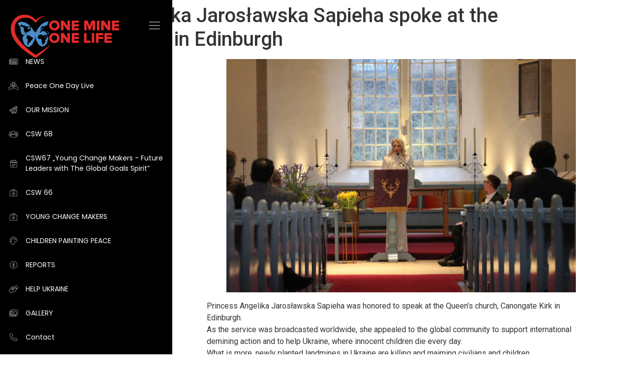

--- FILE ---
content_type: text/html; charset=UTF-8
request_url: https://onemine-onelife.com/princess-angelika-jaroslawska-sapieha-spoke-at-the-canongate-kirk-in-edinburgh/
body_size: 16145
content:
<!doctype html>
<html lang="en-US">
<head>
	<meta charset="UTF-8">
		<meta name="viewport" content="width=device-width, initial-scale=1">
	<link rel="profile" href="https://gmpg.org/xfn/11">
	<title>Princess Angelika Jarosławska Sapieha spoke at the Canongate Kirk in Edinburgh &#8211; One Mine One Life</title>
<meta name='robots' content='max-image-preview:large' />
<link rel="alternate" type="application/rss+xml" title="One Mine One Life &raquo; Feed" href="https://onemine-onelife.com/feed/" />
<link rel="alternate" type="application/rss+xml" title="One Mine One Life &raquo; Comments Feed" href="https://onemine-onelife.com/comments/feed/" />
<link rel="alternate" type="application/rss+xml" title="One Mine One Life &raquo; Princess Angelika Jarosławska Sapieha spoke at the Canongate Kirk in Edinburgh Comments Feed" href="https://onemine-onelife.com/princess-angelika-jaroslawska-sapieha-spoke-at-the-canongate-kirk-in-edinburgh/feed/" />
<link rel="alternate" title="oEmbed (JSON)" type="application/json+oembed" href="https://onemine-onelife.com/wp-json/oembed/1.0/embed?url=https%3A%2F%2Fonemine-onelife.com%2Fprincess-angelika-jaroslawska-sapieha-spoke-at-the-canongate-kirk-in-edinburgh%2F" />
<link rel="alternate" title="oEmbed (XML)" type="text/xml+oembed" href="https://onemine-onelife.com/wp-json/oembed/1.0/embed?url=https%3A%2F%2Fonemine-onelife.com%2Fprincess-angelika-jaroslawska-sapieha-spoke-at-the-canongate-kirk-in-edinburgh%2F&#038;format=xml" />
<style id='wp-img-auto-sizes-contain-inline-css'>
img:is([sizes=auto i],[sizes^="auto," i]){contain-intrinsic-size:3000px 1500px}
/*# sourceURL=wp-img-auto-sizes-contain-inline-css */
</style>
<style id='wp-emoji-styles-inline-css'>

	img.wp-smiley, img.emoji {
		display: inline !important;
		border: none !important;
		box-shadow: none !important;
		height: 1em !important;
		width: 1em !important;
		margin: 0 0.07em !important;
		vertical-align: -0.1em !important;
		background: none !important;
		padding: 0 !important;
	}
/*# sourceURL=wp-emoji-styles-inline-css */
</style>
<link rel='stylesheet' id='wp-block-library-css' href='https://onemine-onelife.com/wp-includes/css/dist/block-library/style.min.css?ver=6.9' media='all' />
<style id='wp-block-image-inline-css'>
.wp-block-image>a,.wp-block-image>figure>a{display:inline-block}.wp-block-image img{box-sizing:border-box;height:auto;max-width:100%;vertical-align:bottom}@media not (prefers-reduced-motion){.wp-block-image img.hide{visibility:hidden}.wp-block-image img.show{animation:show-content-image .4s}}.wp-block-image[style*=border-radius] img,.wp-block-image[style*=border-radius]>a{border-radius:inherit}.wp-block-image.has-custom-border img{box-sizing:border-box}.wp-block-image.aligncenter{text-align:center}.wp-block-image.alignfull>a,.wp-block-image.alignwide>a{width:100%}.wp-block-image.alignfull img,.wp-block-image.alignwide img{height:auto;width:100%}.wp-block-image .aligncenter,.wp-block-image .alignleft,.wp-block-image .alignright,.wp-block-image.aligncenter,.wp-block-image.alignleft,.wp-block-image.alignright{display:table}.wp-block-image .aligncenter>figcaption,.wp-block-image .alignleft>figcaption,.wp-block-image .alignright>figcaption,.wp-block-image.aligncenter>figcaption,.wp-block-image.alignleft>figcaption,.wp-block-image.alignright>figcaption{caption-side:bottom;display:table-caption}.wp-block-image .alignleft{float:left;margin:.5em 1em .5em 0}.wp-block-image .alignright{float:right;margin:.5em 0 .5em 1em}.wp-block-image .aligncenter{margin-left:auto;margin-right:auto}.wp-block-image :where(figcaption){margin-bottom:1em;margin-top:.5em}.wp-block-image.is-style-circle-mask img{border-radius:9999px}@supports ((-webkit-mask-image:none) or (mask-image:none)) or (-webkit-mask-image:none){.wp-block-image.is-style-circle-mask img{border-radius:0;-webkit-mask-image:url('data:image/svg+xml;utf8,<svg viewBox="0 0 100 100" xmlns="http://www.w3.org/2000/svg"><circle cx="50" cy="50" r="50"/></svg>');mask-image:url('data:image/svg+xml;utf8,<svg viewBox="0 0 100 100" xmlns="http://www.w3.org/2000/svg"><circle cx="50" cy="50" r="50"/></svg>');mask-mode:alpha;-webkit-mask-position:center;mask-position:center;-webkit-mask-repeat:no-repeat;mask-repeat:no-repeat;-webkit-mask-size:contain;mask-size:contain}}:root :where(.wp-block-image.is-style-rounded img,.wp-block-image .is-style-rounded img){border-radius:9999px}.wp-block-image figure{margin:0}.wp-lightbox-container{display:flex;flex-direction:column;position:relative}.wp-lightbox-container img{cursor:zoom-in}.wp-lightbox-container img:hover+button{opacity:1}.wp-lightbox-container button{align-items:center;backdrop-filter:blur(16px) saturate(180%);background-color:#5a5a5a40;border:none;border-radius:4px;cursor:zoom-in;display:flex;height:20px;justify-content:center;opacity:0;padding:0;position:absolute;right:16px;text-align:center;top:16px;width:20px;z-index:100}@media not (prefers-reduced-motion){.wp-lightbox-container button{transition:opacity .2s ease}}.wp-lightbox-container button:focus-visible{outline:3px auto #5a5a5a40;outline:3px auto -webkit-focus-ring-color;outline-offset:3px}.wp-lightbox-container button:hover{cursor:pointer;opacity:1}.wp-lightbox-container button:focus{opacity:1}.wp-lightbox-container button:focus,.wp-lightbox-container button:hover,.wp-lightbox-container button:not(:hover):not(:active):not(.has-background){background-color:#5a5a5a40;border:none}.wp-lightbox-overlay{box-sizing:border-box;cursor:zoom-out;height:100vh;left:0;overflow:hidden;position:fixed;top:0;visibility:hidden;width:100%;z-index:100000}.wp-lightbox-overlay .close-button{align-items:center;cursor:pointer;display:flex;justify-content:center;min-height:40px;min-width:40px;padding:0;position:absolute;right:calc(env(safe-area-inset-right) + 16px);top:calc(env(safe-area-inset-top) + 16px);z-index:5000000}.wp-lightbox-overlay .close-button:focus,.wp-lightbox-overlay .close-button:hover,.wp-lightbox-overlay .close-button:not(:hover):not(:active):not(.has-background){background:none;border:none}.wp-lightbox-overlay .lightbox-image-container{height:var(--wp--lightbox-container-height);left:50%;overflow:hidden;position:absolute;top:50%;transform:translate(-50%,-50%);transform-origin:top left;width:var(--wp--lightbox-container-width);z-index:9999999999}.wp-lightbox-overlay .wp-block-image{align-items:center;box-sizing:border-box;display:flex;height:100%;justify-content:center;margin:0;position:relative;transform-origin:0 0;width:100%;z-index:3000000}.wp-lightbox-overlay .wp-block-image img{height:var(--wp--lightbox-image-height);min-height:var(--wp--lightbox-image-height);min-width:var(--wp--lightbox-image-width);width:var(--wp--lightbox-image-width)}.wp-lightbox-overlay .wp-block-image figcaption{display:none}.wp-lightbox-overlay button{background:none;border:none}.wp-lightbox-overlay .scrim{background-color:#fff;height:100%;opacity:.9;position:absolute;width:100%;z-index:2000000}.wp-lightbox-overlay.active{visibility:visible}@media not (prefers-reduced-motion){.wp-lightbox-overlay.active{animation:turn-on-visibility .25s both}.wp-lightbox-overlay.active img{animation:turn-on-visibility .35s both}.wp-lightbox-overlay.show-closing-animation:not(.active){animation:turn-off-visibility .35s both}.wp-lightbox-overlay.show-closing-animation:not(.active) img{animation:turn-off-visibility .25s both}.wp-lightbox-overlay.zoom.active{animation:none;opacity:1;visibility:visible}.wp-lightbox-overlay.zoom.active .lightbox-image-container{animation:lightbox-zoom-in .4s}.wp-lightbox-overlay.zoom.active .lightbox-image-container img{animation:none}.wp-lightbox-overlay.zoom.active .scrim{animation:turn-on-visibility .4s forwards}.wp-lightbox-overlay.zoom.show-closing-animation:not(.active){animation:none}.wp-lightbox-overlay.zoom.show-closing-animation:not(.active) .lightbox-image-container{animation:lightbox-zoom-out .4s}.wp-lightbox-overlay.zoom.show-closing-animation:not(.active) .lightbox-image-container img{animation:none}.wp-lightbox-overlay.zoom.show-closing-animation:not(.active) .scrim{animation:turn-off-visibility .4s forwards}}@keyframes show-content-image{0%{visibility:hidden}99%{visibility:hidden}to{visibility:visible}}@keyframes turn-on-visibility{0%{opacity:0}to{opacity:1}}@keyframes turn-off-visibility{0%{opacity:1;visibility:visible}99%{opacity:0;visibility:visible}to{opacity:0;visibility:hidden}}@keyframes lightbox-zoom-in{0%{transform:translate(calc((-100vw + var(--wp--lightbox-scrollbar-width))/2 + var(--wp--lightbox-initial-left-position)),calc(-50vh + var(--wp--lightbox-initial-top-position))) scale(var(--wp--lightbox-scale))}to{transform:translate(-50%,-50%) scale(1)}}@keyframes lightbox-zoom-out{0%{transform:translate(-50%,-50%) scale(1);visibility:visible}99%{visibility:visible}to{transform:translate(calc((-100vw + var(--wp--lightbox-scrollbar-width))/2 + var(--wp--lightbox-initial-left-position)),calc(-50vh + var(--wp--lightbox-initial-top-position))) scale(var(--wp--lightbox-scale));visibility:hidden}}
/*# sourceURL=https://onemine-onelife.com/wp-includes/blocks/image/style.min.css */
</style>
<style id='wp-block-paragraph-inline-css'>
.is-small-text{font-size:.875em}.is-regular-text{font-size:1em}.is-large-text{font-size:2.25em}.is-larger-text{font-size:3em}.has-drop-cap:not(:focus):first-letter{float:left;font-size:8.4em;font-style:normal;font-weight:100;line-height:.68;margin:.05em .1em 0 0;text-transform:uppercase}body.rtl .has-drop-cap:not(:focus):first-letter{float:none;margin-left:.1em}p.has-drop-cap.has-background{overflow:hidden}:root :where(p.has-background){padding:1.25em 2.375em}:where(p.has-text-color:not(.has-link-color)) a{color:inherit}p.has-text-align-left[style*="writing-mode:vertical-lr"],p.has-text-align-right[style*="writing-mode:vertical-rl"]{rotate:180deg}
/*# sourceURL=https://onemine-onelife.com/wp-includes/blocks/paragraph/style.min.css */
</style>
<style id='global-styles-inline-css'>
:root{--wp--preset--aspect-ratio--square: 1;--wp--preset--aspect-ratio--4-3: 4/3;--wp--preset--aspect-ratio--3-4: 3/4;--wp--preset--aspect-ratio--3-2: 3/2;--wp--preset--aspect-ratio--2-3: 2/3;--wp--preset--aspect-ratio--16-9: 16/9;--wp--preset--aspect-ratio--9-16: 9/16;--wp--preset--color--black: #000000;--wp--preset--color--cyan-bluish-gray: #abb8c3;--wp--preset--color--white: #ffffff;--wp--preset--color--pale-pink: #f78da7;--wp--preset--color--vivid-red: #cf2e2e;--wp--preset--color--luminous-vivid-orange: #ff6900;--wp--preset--color--luminous-vivid-amber: #fcb900;--wp--preset--color--light-green-cyan: #7bdcb5;--wp--preset--color--vivid-green-cyan: #00d084;--wp--preset--color--pale-cyan-blue: #8ed1fc;--wp--preset--color--vivid-cyan-blue: #0693e3;--wp--preset--color--vivid-purple: #9b51e0;--wp--preset--gradient--vivid-cyan-blue-to-vivid-purple: linear-gradient(135deg,rgb(6,147,227) 0%,rgb(155,81,224) 100%);--wp--preset--gradient--light-green-cyan-to-vivid-green-cyan: linear-gradient(135deg,rgb(122,220,180) 0%,rgb(0,208,130) 100%);--wp--preset--gradient--luminous-vivid-amber-to-luminous-vivid-orange: linear-gradient(135deg,rgb(252,185,0) 0%,rgb(255,105,0) 100%);--wp--preset--gradient--luminous-vivid-orange-to-vivid-red: linear-gradient(135deg,rgb(255,105,0) 0%,rgb(207,46,46) 100%);--wp--preset--gradient--very-light-gray-to-cyan-bluish-gray: linear-gradient(135deg,rgb(238,238,238) 0%,rgb(169,184,195) 100%);--wp--preset--gradient--cool-to-warm-spectrum: linear-gradient(135deg,rgb(74,234,220) 0%,rgb(151,120,209) 20%,rgb(207,42,186) 40%,rgb(238,44,130) 60%,rgb(251,105,98) 80%,rgb(254,248,76) 100%);--wp--preset--gradient--blush-light-purple: linear-gradient(135deg,rgb(255,206,236) 0%,rgb(152,150,240) 100%);--wp--preset--gradient--blush-bordeaux: linear-gradient(135deg,rgb(254,205,165) 0%,rgb(254,45,45) 50%,rgb(107,0,62) 100%);--wp--preset--gradient--luminous-dusk: linear-gradient(135deg,rgb(255,203,112) 0%,rgb(199,81,192) 50%,rgb(65,88,208) 100%);--wp--preset--gradient--pale-ocean: linear-gradient(135deg,rgb(255,245,203) 0%,rgb(182,227,212) 50%,rgb(51,167,181) 100%);--wp--preset--gradient--electric-grass: linear-gradient(135deg,rgb(202,248,128) 0%,rgb(113,206,126) 100%);--wp--preset--gradient--midnight: linear-gradient(135deg,rgb(2,3,129) 0%,rgb(40,116,252) 100%);--wp--preset--font-size--small: 13px;--wp--preset--font-size--medium: 20px;--wp--preset--font-size--large: 36px;--wp--preset--font-size--x-large: 42px;--wp--preset--spacing--20: 0.44rem;--wp--preset--spacing--30: 0.67rem;--wp--preset--spacing--40: 1rem;--wp--preset--spacing--50: 1.5rem;--wp--preset--spacing--60: 2.25rem;--wp--preset--spacing--70: 3.38rem;--wp--preset--spacing--80: 5.06rem;--wp--preset--shadow--natural: 6px 6px 9px rgba(0, 0, 0, 0.2);--wp--preset--shadow--deep: 12px 12px 50px rgba(0, 0, 0, 0.4);--wp--preset--shadow--sharp: 6px 6px 0px rgba(0, 0, 0, 0.2);--wp--preset--shadow--outlined: 6px 6px 0px -3px rgb(255, 255, 255), 6px 6px rgb(0, 0, 0);--wp--preset--shadow--crisp: 6px 6px 0px rgb(0, 0, 0);}:where(.is-layout-flex){gap: 0.5em;}:where(.is-layout-grid){gap: 0.5em;}body .is-layout-flex{display: flex;}.is-layout-flex{flex-wrap: wrap;align-items: center;}.is-layout-flex > :is(*, div){margin: 0;}body .is-layout-grid{display: grid;}.is-layout-grid > :is(*, div){margin: 0;}:where(.wp-block-columns.is-layout-flex){gap: 2em;}:where(.wp-block-columns.is-layout-grid){gap: 2em;}:where(.wp-block-post-template.is-layout-flex){gap: 1.25em;}:where(.wp-block-post-template.is-layout-grid){gap: 1.25em;}.has-black-color{color: var(--wp--preset--color--black) !important;}.has-cyan-bluish-gray-color{color: var(--wp--preset--color--cyan-bluish-gray) !important;}.has-white-color{color: var(--wp--preset--color--white) !important;}.has-pale-pink-color{color: var(--wp--preset--color--pale-pink) !important;}.has-vivid-red-color{color: var(--wp--preset--color--vivid-red) !important;}.has-luminous-vivid-orange-color{color: var(--wp--preset--color--luminous-vivid-orange) !important;}.has-luminous-vivid-amber-color{color: var(--wp--preset--color--luminous-vivid-amber) !important;}.has-light-green-cyan-color{color: var(--wp--preset--color--light-green-cyan) !important;}.has-vivid-green-cyan-color{color: var(--wp--preset--color--vivid-green-cyan) !important;}.has-pale-cyan-blue-color{color: var(--wp--preset--color--pale-cyan-blue) !important;}.has-vivid-cyan-blue-color{color: var(--wp--preset--color--vivid-cyan-blue) !important;}.has-vivid-purple-color{color: var(--wp--preset--color--vivid-purple) !important;}.has-black-background-color{background-color: var(--wp--preset--color--black) !important;}.has-cyan-bluish-gray-background-color{background-color: var(--wp--preset--color--cyan-bluish-gray) !important;}.has-white-background-color{background-color: var(--wp--preset--color--white) !important;}.has-pale-pink-background-color{background-color: var(--wp--preset--color--pale-pink) !important;}.has-vivid-red-background-color{background-color: var(--wp--preset--color--vivid-red) !important;}.has-luminous-vivid-orange-background-color{background-color: var(--wp--preset--color--luminous-vivid-orange) !important;}.has-luminous-vivid-amber-background-color{background-color: var(--wp--preset--color--luminous-vivid-amber) !important;}.has-light-green-cyan-background-color{background-color: var(--wp--preset--color--light-green-cyan) !important;}.has-vivid-green-cyan-background-color{background-color: var(--wp--preset--color--vivid-green-cyan) !important;}.has-pale-cyan-blue-background-color{background-color: var(--wp--preset--color--pale-cyan-blue) !important;}.has-vivid-cyan-blue-background-color{background-color: var(--wp--preset--color--vivid-cyan-blue) !important;}.has-vivid-purple-background-color{background-color: var(--wp--preset--color--vivid-purple) !important;}.has-black-border-color{border-color: var(--wp--preset--color--black) !important;}.has-cyan-bluish-gray-border-color{border-color: var(--wp--preset--color--cyan-bluish-gray) !important;}.has-white-border-color{border-color: var(--wp--preset--color--white) !important;}.has-pale-pink-border-color{border-color: var(--wp--preset--color--pale-pink) !important;}.has-vivid-red-border-color{border-color: var(--wp--preset--color--vivid-red) !important;}.has-luminous-vivid-orange-border-color{border-color: var(--wp--preset--color--luminous-vivid-orange) !important;}.has-luminous-vivid-amber-border-color{border-color: var(--wp--preset--color--luminous-vivid-amber) !important;}.has-light-green-cyan-border-color{border-color: var(--wp--preset--color--light-green-cyan) !important;}.has-vivid-green-cyan-border-color{border-color: var(--wp--preset--color--vivid-green-cyan) !important;}.has-pale-cyan-blue-border-color{border-color: var(--wp--preset--color--pale-cyan-blue) !important;}.has-vivid-cyan-blue-border-color{border-color: var(--wp--preset--color--vivid-cyan-blue) !important;}.has-vivid-purple-border-color{border-color: var(--wp--preset--color--vivid-purple) !important;}.has-vivid-cyan-blue-to-vivid-purple-gradient-background{background: var(--wp--preset--gradient--vivid-cyan-blue-to-vivid-purple) !important;}.has-light-green-cyan-to-vivid-green-cyan-gradient-background{background: var(--wp--preset--gradient--light-green-cyan-to-vivid-green-cyan) !important;}.has-luminous-vivid-amber-to-luminous-vivid-orange-gradient-background{background: var(--wp--preset--gradient--luminous-vivid-amber-to-luminous-vivid-orange) !important;}.has-luminous-vivid-orange-to-vivid-red-gradient-background{background: var(--wp--preset--gradient--luminous-vivid-orange-to-vivid-red) !important;}.has-very-light-gray-to-cyan-bluish-gray-gradient-background{background: var(--wp--preset--gradient--very-light-gray-to-cyan-bluish-gray) !important;}.has-cool-to-warm-spectrum-gradient-background{background: var(--wp--preset--gradient--cool-to-warm-spectrum) !important;}.has-blush-light-purple-gradient-background{background: var(--wp--preset--gradient--blush-light-purple) !important;}.has-blush-bordeaux-gradient-background{background: var(--wp--preset--gradient--blush-bordeaux) !important;}.has-luminous-dusk-gradient-background{background: var(--wp--preset--gradient--luminous-dusk) !important;}.has-pale-ocean-gradient-background{background: var(--wp--preset--gradient--pale-ocean) !important;}.has-electric-grass-gradient-background{background: var(--wp--preset--gradient--electric-grass) !important;}.has-midnight-gradient-background{background: var(--wp--preset--gradient--midnight) !important;}.has-small-font-size{font-size: var(--wp--preset--font-size--small) !important;}.has-medium-font-size{font-size: var(--wp--preset--font-size--medium) !important;}.has-large-font-size{font-size: var(--wp--preset--font-size--large) !important;}.has-x-large-font-size{font-size: var(--wp--preset--font-size--x-large) !important;}
/*# sourceURL=global-styles-inline-css */
</style>

<style id='classic-theme-styles-inline-css'>
/*! This file is auto-generated */
.wp-block-button__link{color:#fff;background-color:#32373c;border-radius:9999px;box-shadow:none;text-decoration:none;padding:calc(.667em + 2px) calc(1.333em + 2px);font-size:1.125em}.wp-block-file__button{background:#32373c;color:#fff;text-decoration:none}
/*# sourceURL=/wp-includes/css/classic-themes.min.css */
</style>
<link rel='stylesheet' id='hello-elementor-css' href='https://onemine-onelife.com/wp-content/themes/hello-elementor/style.min.css?ver=2.6.1' media='all' />
<link rel='stylesheet' id='hello-elementor-theme-style-css' href='https://onemine-onelife.com/wp-content/themes/hello-elementor/theme.min.css?ver=2.6.1' media='all' />
<link rel='stylesheet' id='elementor-frontend-css' href='https://onemine-onelife.com/wp-content/plugins/elementor/assets/css/frontend-lite.min.css?ver=3.6.7' media='all' />
<link rel='stylesheet' id='elementor-post-1187-css' href='https://onemine-onelife.com/wp-content/uploads/elementor/css/post-1187.css?ver=1676251050' media='all' />
<link rel='stylesheet' id='elementor-icons-css' href='https://onemine-onelife.com/wp-content/plugins/elementor/assets/lib/eicons/css/elementor-icons.min.css?ver=5.15.0' media='all' />
<link rel='stylesheet' id='elementor-pro-css' href='https://onemine-onelife.com/wp-content/plugins/elementor-pro/assets/css/frontend-lite.min.css?ver=3.7.2' media='all' />
<link rel='stylesheet' id='elementor-global-css' href='https://onemine-onelife.com/wp-content/uploads/elementor/css/global.css?ver=1676251176' media='all' />
<link rel='stylesheet' id='elementor-post-1373-css' href='https://onemine-onelife.com/wp-content/uploads/elementor/css/post-1373.css?ver=1712764966' media='all' />
<link rel='stylesheet' id='elementor-post-1380-css' href='https://onemine-onelife.com/wp-content/uploads/elementor/css/post-1380.css?ver=1700922490' media='all' />
<link rel='stylesheet' id='eael-general-css' href='https://onemine-onelife.com/wp-content/plugins/essential-addons-for-elementor-lite/assets/front-end/css/view/general.min.css?ver=5.5.5' media='all' />
<link rel='stylesheet' id='google-fonts-1-css' href='https://fonts.googleapis.com/css?family=Roboto%3A100%2C100italic%2C200%2C200italic%2C300%2C300italic%2C400%2C400italic%2C500%2C500italic%2C600%2C600italic%2C700%2C700italic%2C800%2C800italic%2C900%2C900italic%7CRoboto+Slab%3A100%2C100italic%2C200%2C200italic%2C300%2C300italic%2C400%2C400italic%2C500%2C500italic%2C600%2C600italic%2C700%2C700italic%2C800%2C800italic%2C900%2C900italic%7CPoppins%3A100%2C100italic%2C200%2C200italic%2C300%2C300italic%2C400%2C400italic%2C500%2C500italic%2C600%2C600italic%2C700%2C700italic%2C800%2C800italic%2C900%2C900italic%7CMontserrat%3A100%2C100italic%2C200%2C200italic%2C300%2C300italic%2C400%2C400italic%2C500%2C500italic%2C600%2C600italic%2C700%2C700italic%2C800%2C800italic%2C900%2C900italic&#038;display=auto&#038;ver=6.9' media='all' />
<link rel='stylesheet' id='elementor-icons-shared-0-css' href='https://onemine-onelife.com/wp-content/plugins/elementor/assets/lib/font-awesome/css/fontawesome.min.css?ver=5.15.3' media='all' />
<link rel='stylesheet' id='elementor-icons-fa-solid-css' href='https://onemine-onelife.com/wp-content/plugins/elementor/assets/lib/font-awesome/css/solid.min.css?ver=5.15.3' media='all' />
<link rel='stylesheet' id='elementor-icons-fa-regular-css' href='https://onemine-onelife.com/wp-content/plugins/elementor/assets/lib/font-awesome/css/regular.min.css?ver=5.15.3' media='all' />
<link rel='stylesheet' id='elementor-icons-fa-brands-css' href='https://onemine-onelife.com/wp-content/plugins/elementor/assets/lib/font-awesome/css/brands.min.css?ver=5.15.3' media='all' />
<script src="https://onemine-onelife.com/wp-includes/js/jquery/jquery.min.js?ver=3.7.1" id="jquery-core-js"></script>
<script src="https://onemine-onelife.com/wp-includes/js/jquery/jquery-migrate.min.js?ver=3.4.1" id="jquery-migrate-js"></script>
<link rel="https://api.w.org/" href="https://onemine-onelife.com/wp-json/" /><link rel="alternate" title="JSON" type="application/json" href="https://onemine-onelife.com/wp-json/wp/v2/posts/1008" /><link rel="EditURI" type="application/rsd+xml" title="RSD" href="https://onemine-onelife.com/xmlrpc.php?rsd" />
<meta name="generator" content="WordPress 6.9" />
<link rel="canonical" href="https://onemine-onelife.com/princess-angelika-jaroslawska-sapieha-spoke-at-the-canongate-kirk-in-edinburgh/" />
<link rel='shortlink' href='https://onemine-onelife.com/?p=1008' />
<link rel="icon" href="https://onemine-onelife.com/wp-content/uploads/2021/12/cropped-Untitled-design-97-32x32.png" sizes="32x32" />
<link rel="icon" href="https://onemine-onelife.com/wp-content/uploads/2021/12/cropped-Untitled-design-97-192x192.png" sizes="192x192" />
<link rel="apple-touch-icon" href="https://onemine-onelife.com/wp-content/uploads/2021/12/cropped-Untitled-design-97-180x180.png" />
<meta name="msapplication-TileImage" content="https://onemine-onelife.com/wp-content/uploads/2021/12/cropped-Untitled-design-97-270x270.png" />
</head>
<body data-rsssl=1 class="wp-singular post-template-default single single-post postid-1008 single-format-standard wp-custom-logo wp-theme-hello-elementor elementor-default elementor-kit-1187">


<a class="skip-link screen-reader-text" href="#content">
	Skip to content</a>

		<div data-elementor-type="header" data-elementor-id="1373" class="elementor elementor-1373 elementor-location-header">
								<section class="elementor-section elementor-top-section elementor-element elementor-element-47f59fe5 elementor-section-full_width elementor-section-height-full elementor-section-items-top elementor-section-content-space-between elementor-section-height-default" data-id="47f59fe5" data-element_type="section" data-settings="{&quot;background_background&quot;:&quot;classic&quot;}">
						<div class="elementor-container elementor-column-gap-no">
					<div class="elementor-column elementor-col-100 elementor-top-column elementor-element elementor-element-7c4154a" data-id="7c4154a" data-element_type="column">
			<div class="elementor-widget-wrap elementor-element-populated">
								<section class="elementor-section elementor-inner-section elementor-element elementor-element-3c5d4f4b elementor-section-boxed elementor-section-height-default elementor-section-height-default" data-id="3c5d4f4b" data-element_type="section">
						<div class="elementor-container elementor-column-gap-default">
					<div class="elementor-column elementor-col-100 elementor-inner-column elementor-element elementor-element-43fc7be4" data-id="43fc7be4" data-element_type="column">
			<div class="elementor-widget-wrap elementor-element-populated">
								<div class="elementor-element elementor-element-29ada463 logo elementor-widget__width-auto elementor-absolute elementor-widget elementor-widget-image" data-id="29ada463" data-element_type="widget" data-settings="{&quot;_position&quot;:&quot;absolute&quot;}" data-widget_type="image.default">
				<div class="elementor-widget-container">
			<style>/*! elementor - v3.6.7 - 03-07-2022 */
.elementor-widget-image{text-align:center}.elementor-widget-image a{display:inline-block}.elementor-widget-image a img[src$=".svg"]{width:48px}.elementor-widget-image img{vertical-align:middle;display:inline-block}</style>													<a href="https://onemine-onelife.com">
							<img width="754" height="300" src="https://onemine-onelife.com/wp-content/uploads/2023/02/Kopia-OMOL1.png" class="attachment-large size-large" alt="" srcset="https://onemine-onelife.com/wp-content/uploads/2023/02/Kopia-OMOL1.png 754w, https://onemine-onelife.com/wp-content/uploads/2023/02/Kopia-OMOL1-300x119.png 300w" sizes="(max-width: 754px) 100vw, 754px" />								</a>
															</div>
				</div>
				<div class="elementor-element elementor-element-3a830509 sidebar-toggle elementor-widget__width-auto elementor-absolute elementor-hidden-mobile elementor-view-default elementor-widget elementor-widget-icon" data-id="3a830509" data-element_type="widget" data-settings="{&quot;_position&quot;:&quot;absolute&quot;}" data-widget_type="icon.default">
				<div class="elementor-widget-container">
					<div class="elementor-icon-wrapper">
			<div class="elementor-icon">
			<i aria-hidden="true" class="fas fa-bars"></i>			</div>
		</div>
				</div>
				</div>
				<div class="elementor-element elementor-element-36c26b98 elementor-widget elementor-widget-html" data-id="36c26b98" data-element_type="widget" data-widget_type="html.default">
				<div class="elementor-widget-container">
			<script src="https://code.jquery.com/jquery-3.6.0.min.js"></script>
<script>

var $ = jQuery,
    clickLock = false

$(document).ready(function(){

$('.sidebar-toggle').on('click', function(){
    
    if( $(window).width() < 768 ){
        $('body').toggleClass('left')
    }else{
        if( $('body').hasClass('open') ){
            $('body').removeClass('open')
            setTimeout(function(){
            $('body').removeClass('opening')        
            },300)  
        }else{
            $('body').addClass('opening')
            setTimeout(function(){
            $('body').addClass('open')        
            },300)    
        }
    }
})

$('.navigation .elementor-icon-list-item').on('click', function(){
    $('.navigation .elementor-icon-list-item').removeClass('active')
    $(this).addClass('active')
    clickLock = true
    setTimeout(function(){
        clickLock = false
    },500)
})

})

$(window).on('load resize', function(){
    if( $(window).width() < 768 ){
        $('body').removeClass('open opening')
        // $('body').addClass('left')
    }else if( $(window).width() < 1025 ){
        $('body').addClass('open opening')
    }else{
        $('body').removeClass('open opening')
    }
})

var hash = true

$(window).on('load', function(){
    $('.elementor-icon-list-item a').each(function(){
        if( $(this).attr('href') == location.protocol+'//'+location.host+location.pathname ){
            hash = false
            $(this).parent().addClass('active')
        }
    })
})

$(window).on('load scroll', function(){
    
    if( !hash || clickLock ) return
    
    var ids = [],
        id
    
    $('.elementor-top-section').each(function(){
        if($(window).scrollTop() + $(window).height() - 350 > $(this).offset().top){
            ids.push($(this).attr('id'))
        }
    })
    
    ids = ids.filter(element => {
      return element !== undefined
    })
    
    id = ids[ids.length - 1]
    
    $('.elementor-icon-list-item').removeClass('active')
    $('[href="#'+id+'"]').parent().addClass('active')
})

$('body').on('click', function(e){
    
if(!$(e.target).closest('.elementor-location-header').length && !$(e.target).hasClass('elementor-location-header') ){
    
    if( $(window).width() < 768 ){
        $('body').removeClass('left')
    }else if( $(window).width() < 1025 ){
        $('body').addClass('open opening')
    }
}
    
})
</script>		</div>
				</div>
					</div>
		</div>
							</div>
		</section>
				<div class="elementor-element elementor-element-52dd28 navigation elementor-icon-list--layout-traditional elementor-list-item-link-full_width elementor-widget elementor-widget-icon-list" data-id="52dd28" data-element_type="widget" data-widget_type="icon-list.default">
				<div class="elementor-widget-container">
			<link rel="stylesheet" href="https://onemine-onelife.com/wp-content/plugins/elementor/assets/css/widget-icon-list.min.css">		<ul class="elementor-icon-list-items">
							<li class="elementor-icon-list-item">
											<a href="https://onemine-onelife.com/news/">

												<span class="elementor-icon-list-icon">
							<i aria-hidden="true" class="fas fa-newspaper"></i>						</span>
										<span class="elementor-icon-list-text">NEWS</span>
											</a>
									</li>
								<li class="elementor-icon-list-item">
											<a href="https://onemine-onelife.com/peace-one-day-live/">

												<span class="elementor-icon-list-icon">
							<i aria-hidden="true" class="fas fa-praying-hands"></i>						</span>
										<span class="elementor-icon-list-text">Peace One Day Live</span>
											</a>
									</li>
								<li class="elementor-icon-list-item">
											<a href="https://onemine-onelife.com/our-mission/">

												<span class="elementor-icon-list-icon">
							<i aria-hidden="true" class="far fa-paper-plane"></i>						</span>
										<span class="elementor-icon-list-text">OUR MISSION</span>
											</a>
									</li>
								<li class="elementor-icon-list-item">
											<a href="https://onemine-onelife.com/ngo-csw-68/">

												<span class="elementor-icon-list-icon">
							<i aria-hidden="true" class="fas fa-users"></i>						</span>
										<span class="elementor-icon-list-text">CSW 68</span>
											</a>
									</li>
								<li class="elementor-icon-list-item">
											<a href="https://onemine-onelife.com/ngo-csw-67/">

												<span class="elementor-icon-list-icon">
							<i aria-hidden="true" class="fas fa-calendar-check"></i>						</span>
										<span class="elementor-icon-list-text">CSW67 „Young Change Makers - Future Leaders with The Global Goals Spirit”</span>
											</a>
									</li>
								<li class="elementor-icon-list-item">
											<a href="https://onemine-onelife.com/ngo-csw-66/">

												<span class="elementor-icon-list-icon">
							<i aria-hidden="true" class="fas fa-briefcase-medical"></i>						</span>
										<span class="elementor-icon-list-text">CSW 66 </span>
											</a>
									</li>
								<li class="elementor-icon-list-item">
											<a href="https://onemine-onelife.com/young-change-makers/">

												<span class="elementor-icon-list-icon">
							<i aria-hidden="true" class="fas fa-briefcase-medical"></i>						</span>
										<span class="elementor-icon-list-text">YOUNG CHANGE MAKERS</span>
											</a>
									</li>
								<li class="elementor-icon-list-item">
											<a href="https://onemine-onelife.com/children-painting-peace/">

												<span class="elementor-icon-list-icon">
							<i aria-hidden="true" class="fas fa-palette"></i>						</span>
										<span class="elementor-icon-list-text">CHILDREN PAINTING PEACE</span>
											</a>
									</li>
								<li class="elementor-icon-list-item">
											<a href="https://onemine-onelife.com/reports/">

												<span class="elementor-icon-list-icon">
							<i aria-hidden="true" class="fas fa-info-circle"></i>						</span>
										<span class="elementor-icon-list-text">REPORTS</span>
											</a>
									</li>
								<li class="elementor-icon-list-item">
											<a href="https://onemine-onelife.com/help-ukraine/">

												<span class="elementor-icon-list-icon">
							<i aria-hidden="true" class="fas fa-hands-helping"></i>						</span>
										<span class="elementor-icon-list-text">HELP UKRAINE</span>
											</a>
									</li>
								<li class="elementor-icon-list-item">
											<a href="https://onemine-onelife.com/gallery/">

												<span class="elementor-icon-list-icon">
							<i aria-hidden="true" class="fas fa-images"></i>						</span>
										<span class="elementor-icon-list-text">GALLERY</span>
											</a>
									</li>
								<li class="elementor-icon-list-item">
											<a href="https://onemine-onelife.com/contact/">

												<span class="elementor-icon-list-icon">
							<i aria-hidden="true" class="fas fa-phone-alt"></i>						</span>
										<span class="elementor-icon-list-text">Contact</span>
											</a>
									</li>
						</ul>
				</div>
				</div>
					</div>
		</div>
							</div>
		</section>
				<section class="elementor-section elementor-top-section elementor-element elementor-element-4d6dda9a elementor-section-boxed elementor-section-height-default elementor-section-height-default" data-id="4d6dda9a" data-element_type="section">
						<div class="elementor-container elementor-column-gap-default">
					<div class="elementor-column elementor-col-100 elementor-top-column elementor-element elementor-element-589fe502" data-id="589fe502" data-element_type="column">
			<div class="elementor-widget-wrap elementor-element-populated">
								<div class="elementor-element elementor-element-174b5d3e sidebar-toggle elementor-widget__width-auto elementor-fixed elementor-hidden-desktop elementor-hidden-tablet elementor-view-default elementor-widget elementor-widget-icon" data-id="174b5d3e" data-element_type="widget" data-settings="{&quot;_position&quot;:&quot;fixed&quot;}" data-widget_type="icon.default">
				<div class="elementor-widget-container">
					<div class="elementor-icon-wrapper">
			<div class="elementor-icon">
			<i aria-hidden="true" class="fas fa-bars"></i>			</div>
		</div>
				</div>
				</div>
					</div>
		</div>
							</div>
		</section>
						</div>
		
<main id="content" class="site-main post-1008 post type-post status-publish format-standard has-post-thumbnail hentry category-uncategorized" role="main">
			<header class="page-header">
			<h1 class="entry-title">Princess Angelika Jarosławska Sapieha spoke at the Canongate Kirk in Edinburgh</h1>		</header>
		<div class="page-content">
		
<figure class="wp-block-image size-large"><img decoding="async" width="1024" height="683" src="https://onemineonelife.com/wp-content/uploads/2022/09/7-2048x1365-1-1024x683.jpg" alt="" class="wp-image-1009" srcset="https://onemine-onelife.com/wp-content/uploads/2022/09/7-2048x1365-1-1024x683.jpg 1024w, https://onemine-onelife.com/wp-content/uploads/2022/09/7-2048x1365-1-300x200.jpg 300w, https://onemine-onelife.com/wp-content/uploads/2022/09/7-2048x1365-1-768x512.jpg 768w, https://onemine-onelife.com/wp-content/uploads/2022/09/7-2048x1365-1-1536x1024.jpg 1536w, https://onemine-onelife.com/wp-content/uploads/2022/09/7-2048x1365-1-1200x800.jpg 1200w, https://onemine-onelife.com/wp-content/uploads/2022/09/7-2048x1365-1.jpg 2048w" sizes="(max-width: 1024px) 100vw, 1024px" /></figure>



<p>Princess Angelika Jarosławska Sapieha was honored to speak at the Queen’s church, Canongate Kirk in Edinburgh.<br>As the service was broadcasted worldwide, she appealed to the global community to support international demining action and to help Ukraine, where innocent children die every day.&nbsp;<br>What is more, newly planted landmines in Ukraine are killing and maiming civilians and children.</p>



<p>Whoever changes one life, changes the whole world.</p>



<p>Everyone can create an impact. Those who are bringing humanitarian assistance in the field and are daily putting their life at risk urgently needs our support.&nbsp;<br>She expressed her deep gratitude to all the wonderful people of goodwill from Poland who are very dedicated to this mission and her humanitarian team.</p>
		<div class="post-tags">
					</div>
			</div>

	<section id="comments" class="comments-area">

	

	<div id="respond" class="comment-respond">
		<h2 id="reply-title" class="comment-reply-title">Leave a Reply <small><a rel="nofollow" id="cancel-comment-reply-link" href="/princess-angelika-jaroslawska-sapieha-spoke-at-the-canongate-kirk-in-edinburgh/#respond" style="display:none;">Cancel reply</a></small></h2><form action="https://onemine-onelife.com/wp-comments-post.php" method="post" id="commentform" class="comment-form"><p class="comment-notes"><span id="email-notes">Your email address will not be published.</span> <span class="required-field-message">Required fields are marked <span class="required">*</span></span></p><p class="comment-form-comment"><label for="comment">Comment <span class="required">*</span></label> <textarea id="comment" name="comment" cols="45" rows="8" maxlength="65525" required></textarea></p><p class="comment-form-author"><label for="author">Name <span class="required">*</span></label> <input id="author" name="author" type="text" value="" size="30" maxlength="245" autocomplete="name" required /></p>
<p class="comment-form-email"><label for="email">Email <span class="required">*</span></label> <input id="email" name="email" type="email" value="" size="30" maxlength="100" aria-describedby="email-notes" autocomplete="email" required /></p>
<p class="comment-form-url"><label for="url">Website</label> <input id="url" name="url" type="url" value="" size="30" maxlength="200" autocomplete="url" /></p>
<p class="comment-form-cookies-consent"><input id="wp-comment-cookies-consent" name="wp-comment-cookies-consent" type="checkbox" value="yes" /> <label for="wp-comment-cookies-consent">Save my name, email, and website in this browser for the next time I comment.</label></p>
<p class="form-submit"><input name="submit" type="submit" id="submit" class="submit" value="Post Comment" /> <input type='hidden' name='comment_post_ID' value='1008' id='comment_post_ID' />
<input type='hidden' name='comment_parent' id='comment_parent' value='0' />
</p></form>	</div><!-- #respond -->
	
</section><!-- .comments-area -->
</main>

			<div data-elementor-type="footer" data-elementor-id="1380" class="elementor elementor-1380 elementor-location-footer">
								<section class="elementor-section elementor-top-section elementor-element elementor-element-534a85e2 elementor-section-height-min-height elementor-section-boxed elementor-section-height-default elementor-section-items-middle" data-id="534a85e2" data-element_type="section" data-settings="{&quot;background_background&quot;:&quot;classic&quot;}">
						<div class="elementor-container elementor-column-gap-default">
					<div class="elementor-column elementor-col-66 elementor-top-column elementor-element elementor-element-4a3ef4a6" data-id="4a3ef4a6" data-element_type="column">
			<div class="elementor-widget-wrap elementor-element-populated">
								<section class="elementor-section elementor-inner-section elementor-element elementor-element-43566aa2 elementor-section-boxed elementor-section-height-default elementor-section-height-default" data-id="43566aa2" data-element_type="section">
						<div class="elementor-container elementor-column-gap-default">
					<div class="elementor-column elementor-col-16 elementor-inner-column elementor-element elementor-element-9a0f73e" data-id="9a0f73e" data-element_type="column">
			<div class="elementor-widget-wrap elementor-element-populated">
								<div class="elementor-element elementor-element-fda31e2 elementor-widget elementor-widget-image" data-id="fda31e2" data-element_type="widget" data-widget_type="image.default">
				<div class="elementor-widget-container">
															<img width="800" height="473" src="https://onemine-onelife.com/wp-content/uploads/2023/02/Fundacja-PAX-MUNDI-1.png" class="attachment-large size-large" alt="" loading="lazy" srcset="https://onemine-onelife.com/wp-content/uploads/2023/02/Fundacja-PAX-MUNDI-1.png 975w, https://onemine-onelife.com/wp-content/uploads/2023/02/Fundacja-PAX-MUNDI-1-300x178.png 300w, https://onemine-onelife.com/wp-content/uploads/2023/02/Fundacja-PAX-MUNDI-1-768x454.png 768w" sizes="auto, (max-width: 800px) 100vw, 800px" />															</div>
				</div>
					</div>
		</div>
				<div class="elementor-column elementor-col-16 elementor-inner-column elementor-element elementor-element-98708b5" data-id="98708b5" data-element_type="column">
			<div class="elementor-widget-wrap elementor-element-populated">
								<div class="elementor-element elementor-element-623bc63 elementor-widget elementor-widget-image" data-id="623bc63" data-element_type="widget" data-widget_type="image.default">
				<div class="elementor-widget-container">
															<img width="599" height="179" src="https://onemine-onelife.com/wp-content/uploads/2023/06/logo-white-oneline.png" class="attachment-large size-large" alt="" loading="lazy" srcset="https://onemine-onelife.com/wp-content/uploads/2023/06/logo-white-oneline.png 599w, https://onemine-onelife.com/wp-content/uploads/2023/06/logo-white-oneline-300x90.png 300w" sizes="auto, (max-width: 599px) 100vw, 599px" />															</div>
				</div>
					</div>
		</div>
				<div class="elementor-column elementor-col-16 elementor-inner-column elementor-element elementor-element-2a71b9e9" data-id="2a71b9e9" data-element_type="column">
			<div class="elementor-widget-wrap elementor-element-populated">
								<div class="elementor-element elementor-element-27875909 elementor-widget elementor-widget-image" data-id="27875909" data-element_type="widget" data-widget_type="image.default">
				<div class="elementor-widget-container">
															<img width="300" height="300" src="https://onemine-onelife.com/wp-content/uploads/2023/02/Projekt-bez-tytulu-3-300x300.png" class="attachment-medium size-medium" alt="" loading="lazy" srcset="https://onemine-onelife.com/wp-content/uploads/2023/02/Projekt-bez-tytulu-3-300x300.png 300w, https://onemine-onelife.com/wp-content/uploads/2023/02/Projekt-bez-tytulu-3-150x150.png 150w, https://onemine-onelife.com/wp-content/uploads/2023/02/Projekt-bez-tytulu-3.png 500w" sizes="auto, (max-width: 300px) 100vw, 300px" />															</div>
				</div>
					</div>
		</div>
				<div class="elementor-column elementor-col-16 elementor-inner-column elementor-element elementor-element-d84ca2a" data-id="d84ca2a" data-element_type="column">
			<div class="elementor-widget-wrap elementor-element-populated">
								<div class="elementor-element elementor-element-b2ee402 elementor-widget elementor-widget-image" data-id="b2ee402" data-element_type="widget" data-widget_type="image.default">
				<div class="elementor-widget-container">
															<img width="300" height="300" src="https://onemine-onelife.com/wp-content/uploads/2023/02/67-4-300x300.png" class="attachment-medium size-medium" alt="" loading="lazy" srcset="https://onemine-onelife.com/wp-content/uploads/2023/02/67-4-300x300.png 300w, https://onemine-onelife.com/wp-content/uploads/2023/02/67-4-150x150.png 150w, https://onemine-onelife.com/wp-content/uploads/2023/02/67-4.png 500w" sizes="auto, (max-width: 300px) 100vw, 300px" />															</div>
				</div>
					</div>
		</div>
				<div class="elementor-column elementor-col-16 elementor-inner-column elementor-element elementor-element-5e97ceb" data-id="5e97ceb" data-element_type="column">
			<div class="elementor-widget-wrap elementor-element-populated">
								<div class="elementor-element elementor-element-0bf846c elementor-widget elementor-widget-image" data-id="0bf846c" data-element_type="widget" data-widget_type="image.default">
				<div class="elementor-widget-container">
															<img width="300" height="300" src="https://onemine-onelife.com/wp-content/uploads/2023/02/67-2-300x300.png" class="attachment-medium size-medium" alt="" loading="lazy" srcset="https://onemine-onelife.com/wp-content/uploads/2023/02/67-2-300x300.png 300w, https://onemine-onelife.com/wp-content/uploads/2023/02/67-2-150x150.png 150w, https://onemine-onelife.com/wp-content/uploads/2023/02/67-2.png 500w" sizes="auto, (max-width: 300px) 100vw, 300px" />															</div>
				</div>
					</div>
		</div>
				<div class="elementor-column elementor-col-16 elementor-inner-column elementor-element elementor-element-718b1b6" data-id="718b1b6" data-element_type="column">
			<div class="elementor-widget-wrap elementor-element-populated">
								<div class="elementor-element elementor-element-d0b4a0c elementor-widget elementor-widget-image" data-id="d0b4a0c" data-element_type="widget" data-widget_type="image.default">
				<div class="elementor-widget-container">
															<img width="300" height="288" src="https://onemine-onelife.com/wp-content/uploads/2023/02/WEBLOGO-300x288.png" class="attachment-medium size-medium" alt="" loading="lazy" srcset="https://onemine-onelife.com/wp-content/uploads/2023/02/WEBLOGO-300x288.png 300w, https://onemine-onelife.com/wp-content/uploads/2023/02/WEBLOGO-1024x983.png 1024w, https://onemine-onelife.com/wp-content/uploads/2023/02/WEBLOGO-768x737.png 768w, https://onemine-onelife.com/wp-content/uploads/2023/02/WEBLOGO-1536x1474.png 1536w, https://onemine-onelife.com/wp-content/uploads/2023/02/WEBLOGO-2048x1965.png 2048w" sizes="auto, (max-width: 300px) 100vw, 300px" />															</div>
				</div>
					</div>
		</div>
							</div>
		</section>
					</div>
		</div>
				<div class="elementor-column elementor-col-33 elementor-top-column elementor-element elementor-element-756e21d7" data-id="756e21d7" data-element_type="column">
			<div class="elementor-widget-wrap elementor-element-populated">
								<div class="elementor-element elementor-element-34dfc763 elementor-shape-rounded elementor-grid-0 e-grid-align-center elementor-widget elementor-widget-social-icons" data-id="34dfc763" data-element_type="widget" data-widget_type="social-icons.default">
				<div class="elementor-widget-container">
			<style>/*! elementor - v3.6.7 - 03-07-2022 */
.elementor-widget-social-icons.elementor-grid-0 .elementor-widget-container,.elementor-widget-social-icons.elementor-grid-mobile-0 .elementor-widget-container,.elementor-widget-social-icons.elementor-grid-tablet-0 .elementor-widget-container{line-height:1;font-size:0}.elementor-widget-social-icons:not(.elementor-grid-0):not(.elementor-grid-tablet-0):not(.elementor-grid-mobile-0) .elementor-grid{display:inline-grid}.elementor-widget-social-icons .elementor-grid{grid-column-gap:var(--grid-column-gap,5px);grid-row-gap:var(--grid-row-gap,5px);grid-template-columns:var(--grid-template-columns);-webkit-box-pack:var(--justify-content,center);-ms-flex-pack:var(--justify-content,center);justify-content:var(--justify-content,center);justify-items:var(--justify-content,center)}.elementor-icon.elementor-social-icon{font-size:var(--icon-size,25px);line-height:var(--icon-size,25px);width:calc(var(--icon-size, 25px) + (2 * var(--icon-padding, .5em)));height:calc(var(--icon-size, 25px) + (2 * var(--icon-padding, .5em)))}.elementor-social-icon{--e-social-icon-icon-color:#fff;display:-webkit-inline-box;display:-ms-inline-flexbox;display:inline-flex;background-color:#818a91;-webkit-box-align:center;-ms-flex-align:center;align-items:center;-webkit-box-pack:center;-ms-flex-pack:center;justify-content:center;text-align:center;cursor:pointer}.elementor-social-icon i{color:var(--e-social-icon-icon-color)}.elementor-social-icon svg{fill:var(--e-social-icon-icon-color)}.elementor-social-icon:last-child{margin:0}.elementor-social-icon:hover{opacity:.9;color:#fff}.elementor-social-icon-android{background-color:#a4c639}.elementor-social-icon-apple{background-color:#999}.elementor-social-icon-behance{background-color:#1769ff}.elementor-social-icon-bitbucket{background-color:#205081}.elementor-social-icon-codepen{background-color:#000}.elementor-social-icon-delicious{background-color:#39f}.elementor-social-icon-deviantart{background-color:#05cc47}.elementor-social-icon-digg{background-color:#005be2}.elementor-social-icon-dribbble{background-color:#ea4c89}.elementor-social-icon-elementor{background-color:#d30c5c}.elementor-social-icon-envelope{background-color:#ea4335}.elementor-social-icon-facebook,.elementor-social-icon-facebook-f{background-color:#3b5998}.elementor-social-icon-flickr{background-color:#0063dc}.elementor-social-icon-foursquare{background-color:#2d5be3}.elementor-social-icon-free-code-camp,.elementor-social-icon-freecodecamp{background-color:#006400}.elementor-social-icon-github{background-color:#333}.elementor-social-icon-gitlab{background-color:#e24329}.elementor-social-icon-globe{background-color:#818a91}.elementor-social-icon-google-plus,.elementor-social-icon-google-plus-g{background-color:#dd4b39}.elementor-social-icon-houzz{background-color:#7ac142}.elementor-social-icon-instagram{background-color:#262626}.elementor-social-icon-jsfiddle{background-color:#487aa2}.elementor-social-icon-link{background-color:#818a91}.elementor-social-icon-linkedin,.elementor-social-icon-linkedin-in{background-color:#0077b5}.elementor-social-icon-medium{background-color:#00ab6b}.elementor-social-icon-meetup{background-color:#ec1c40}.elementor-social-icon-mixcloud{background-color:#273a4b}.elementor-social-icon-odnoklassniki{background-color:#f4731c}.elementor-social-icon-pinterest{background-color:#bd081c}.elementor-social-icon-product-hunt{background-color:#da552f}.elementor-social-icon-reddit{background-color:#ff4500}.elementor-social-icon-rss{background-color:#f26522}.elementor-social-icon-shopping-cart{background-color:#4caf50}.elementor-social-icon-skype{background-color:#00aff0}.elementor-social-icon-slideshare{background-color:#0077b5}.elementor-social-icon-snapchat{background-color:#fffc00}.elementor-social-icon-soundcloud{background-color:#f80}.elementor-social-icon-spotify{background-color:#2ebd59}.elementor-social-icon-stack-overflow{background-color:#fe7a15}.elementor-social-icon-steam{background-color:#00adee}.elementor-social-icon-stumbleupon{background-color:#eb4924}.elementor-social-icon-telegram{background-color:#2ca5e0}.elementor-social-icon-thumb-tack{background-color:#1aa1d8}.elementor-social-icon-tripadvisor{background-color:#589442}.elementor-social-icon-tumblr{background-color:#35465c}.elementor-social-icon-twitch{background-color:#6441a5}.elementor-social-icon-twitter{background-color:#1da1f2}.elementor-social-icon-viber{background-color:#665cac}.elementor-social-icon-vimeo{background-color:#1ab7ea}.elementor-social-icon-vk{background-color:#45668e}.elementor-social-icon-weibo{background-color:#dd2430}.elementor-social-icon-weixin{background-color:#31a918}.elementor-social-icon-whatsapp{background-color:#25d366}.elementor-social-icon-wordpress{background-color:#21759b}.elementor-social-icon-xing{background-color:#026466}.elementor-social-icon-yelp{background-color:#af0606}.elementor-social-icon-youtube{background-color:#cd201f}.elementor-social-icon-500px{background-color:#0099e5}.elementor-shape-rounded .elementor-icon.elementor-social-icon{border-radius:10%}.elementor-shape-circle .elementor-icon.elementor-social-icon{border-radius:50%}</style>		<div class="elementor-social-icons-wrapper elementor-grid">
							<span class="elementor-grid-item">
					<a class="elementor-icon elementor-social-icon elementor-social-icon-linkedin elementor-repeater-item-6e76a86" href="https://www.linkedin.com/company/one-mine-one-life/" target="_blank">
						<span class="elementor-screen-only">Linkedin</span>
						<i class="fab fa-linkedin"></i>					</a>
				</span>
							<span class="elementor-grid-item">
					<a class="elementor-icon elementor-social-icon elementor-social-icon-youtube elementor-repeater-item-d236771" href="https://www.youtube.com/channel/UCcYSeofQTx4ZcbaHQq0vikw" target="_blank">
						<span class="elementor-screen-only">Youtube</span>
						<i class="fab fa-youtube"></i>					</a>
				</span>
					</div>
				</div>
				</div>
				<div class="elementor-element elementor-element-61be1b28 elementor-widget elementor-widget-text-editor" data-id="61be1b28" data-element_type="widget" data-widget_type="text-editor.default">
				<div class="elementor-widget-container">
			<style>/*! elementor - v3.6.7 - 03-07-2022 */
.elementor-widget-text-editor.elementor-drop-cap-view-stacked .elementor-drop-cap{background-color:#818a91;color:#fff}.elementor-widget-text-editor.elementor-drop-cap-view-framed .elementor-drop-cap{color:#818a91;border:3px solid;background-color:transparent}.elementor-widget-text-editor:not(.elementor-drop-cap-view-default) .elementor-drop-cap{margin-top:8px}.elementor-widget-text-editor:not(.elementor-drop-cap-view-default) .elementor-drop-cap-letter{width:1em;height:1em}.elementor-widget-text-editor .elementor-drop-cap{float:left;text-align:center;line-height:1;font-size:50px}.elementor-widget-text-editor .elementor-drop-cap-letter{display:inline-block}</style>				<p>contact@onemine-onelife.com</p>						</div>
				</div>
					</div>
		</div>
							</div>
		</section>
						</div>
		
<script type="speculationrules">
{"prefetch":[{"source":"document","where":{"and":[{"href_matches":"/*"},{"not":{"href_matches":["/wp-*.php","/wp-admin/*","/wp-content/uploads/*","/wp-content/*","/wp-content/plugins/*","/wp-content/themes/hello-elementor/*","/*\\?(.+)"]}},{"not":{"selector_matches":"a[rel~=\"nofollow\"]"}},{"not":{"selector_matches":".no-prefetch, .no-prefetch a"}}]},"eagerness":"conservative"}]}
</script>
<script src="https://onemine-onelife.com/wp-content/themes/hello-elementor/assets/js/hello-frontend.min.js?ver=1.0.0" id="hello-theme-frontend-js"></script>
<script id="eael-general-js-extra">
var localize = {"ajaxurl":"https://onemine-onelife.com/wp-admin/admin-ajax.php","nonce":"1f904b9bfd","i18n":{"added":"Added ","compare":"Compare","loading":"Loading..."},"eael_translate_text":{"required_text":"is a required field","invalid_text":"Invalid","billing_text":"Billing","shipping_text":"Shipping"},"page_permalink":"https://onemine-onelife.com/princess-angelika-jaroslawska-sapieha-spoke-at-the-canongate-kirk-in-edinburgh/","cart_redirectition":"","cart_page_url":"","el_breakpoints":{"mobile":{"label":"Mobile","value":767,"default_value":767,"direction":"max","is_enabled":true},"mobile_extra":{"label":"Mobile Extra","value":880,"default_value":880,"direction":"max","is_enabled":false},"tablet":{"label":"Tablet","value":1024,"default_value":1024,"direction":"max","is_enabled":true},"tablet_extra":{"label":"Tablet Extra","value":1200,"default_value":1200,"direction":"max","is_enabled":false},"laptop":{"label":"Laptop","value":1366,"default_value":1366,"direction":"max","is_enabled":false},"widescreen":{"label":"Widescreen","value":2400,"default_value":2400,"direction":"min","is_enabled":false}}};
//# sourceURL=eael-general-js-extra
</script>
<script src="https://onemine-onelife.com/wp-content/plugins/essential-addons-for-elementor-lite/assets/front-end/js/view/general.min.js?ver=5.5.5" id="eael-general-js"></script>
<script src="https://onemine-onelife.com/wp-includes/js/comment-reply.min.js?ver=6.9" id="comment-reply-js" async data-wp-strategy="async" fetchpriority="low"></script>
<script src="https://onemine-onelife.com/wp-content/plugins/elementor-pro/assets/js/webpack-pro.runtime.min.js?ver=3.7.2" id="elementor-pro-webpack-runtime-js"></script>
<script src="https://onemine-onelife.com/wp-content/plugins/elementor/assets/js/webpack.runtime.min.js?ver=3.6.7" id="elementor-webpack-runtime-js"></script>
<script src="https://onemine-onelife.com/wp-content/plugins/elementor/assets/js/frontend-modules.min.js?ver=3.6.7" id="elementor-frontend-modules-js"></script>
<script src="https://onemine-onelife.com/wp-includes/js/dist/hooks.min.js?ver=dd5603f07f9220ed27f1" id="wp-hooks-js"></script>
<script src="https://onemine-onelife.com/wp-includes/js/dist/i18n.min.js?ver=c26c3dc7bed366793375" id="wp-i18n-js"></script>
<script id="wp-i18n-js-after">
wp.i18n.setLocaleData( { 'text direction\u0004ltr': [ 'ltr' ] } );
//# sourceURL=wp-i18n-js-after
</script>
<script id="elementor-pro-frontend-js-before">
var ElementorProFrontendConfig = {"ajaxurl":"https:\/\/onemine-onelife.com\/wp-admin\/admin-ajax.php","nonce":"0b6e98c7fc","urls":{"assets":"https:\/\/onemine-onelife.com\/wp-content\/plugins\/elementor-pro\/assets\/","rest":"https:\/\/onemine-onelife.com\/wp-json\/"},"shareButtonsNetworks":{"facebook":{"title":"Facebook","has_counter":true},"twitter":{"title":"Twitter"},"linkedin":{"title":"LinkedIn","has_counter":true},"pinterest":{"title":"Pinterest","has_counter":true},"reddit":{"title":"Reddit","has_counter":true},"vk":{"title":"VK","has_counter":true},"odnoklassniki":{"title":"OK","has_counter":true},"tumblr":{"title":"Tumblr"},"digg":{"title":"Digg"},"skype":{"title":"Skype"},"stumbleupon":{"title":"StumbleUpon","has_counter":true},"mix":{"title":"Mix"},"telegram":{"title":"Telegram"},"pocket":{"title":"Pocket","has_counter":true},"xing":{"title":"XING","has_counter":true},"whatsapp":{"title":"WhatsApp"},"email":{"title":"Email"},"print":{"title":"Print"}},"facebook_sdk":{"lang":"en_US","app_id":""},"lottie":{"defaultAnimationUrl":"https:\/\/onemine-onelife.com\/wp-content\/plugins\/elementor-pro\/modules\/lottie\/assets\/animations\/default.json"}};
//# sourceURL=elementor-pro-frontend-js-before
</script>
<script src="https://onemine-onelife.com/wp-content/plugins/elementor-pro/assets/js/frontend.min.js?ver=3.7.2" id="elementor-pro-frontend-js"></script>
<script src="https://onemine-onelife.com/wp-content/plugins/elementor/assets/lib/waypoints/waypoints.min.js?ver=4.0.2" id="elementor-waypoints-js"></script>
<script src="https://onemine-onelife.com/wp-includes/js/jquery/ui/core.min.js?ver=1.13.3" id="jquery-ui-core-js"></script>
<script id="elementor-frontend-js-before">
var elementorFrontendConfig = {"environmentMode":{"edit":false,"wpPreview":false,"isScriptDebug":false},"i18n":{"shareOnFacebook":"Share on Facebook","shareOnTwitter":"Share on Twitter","pinIt":"Pin it","download":"Download","downloadImage":"Download image","fullscreen":"Fullscreen","zoom":"Zoom","share":"Share","playVideo":"Play Video","previous":"Previous","next":"Next","close":"Close"},"is_rtl":false,"breakpoints":{"xs":0,"sm":480,"md":768,"lg":1025,"xl":1440,"xxl":1600},"responsive":{"breakpoints":{"mobile":{"label":"Mobile","value":767,"default_value":767,"direction":"max","is_enabled":true},"mobile_extra":{"label":"Mobile Extra","value":880,"default_value":880,"direction":"max","is_enabled":false},"tablet":{"label":"Tablet","value":1024,"default_value":1024,"direction":"max","is_enabled":true},"tablet_extra":{"label":"Tablet Extra","value":1200,"default_value":1200,"direction":"max","is_enabled":false},"laptop":{"label":"Laptop","value":1366,"default_value":1366,"direction":"max","is_enabled":false},"widescreen":{"label":"Widescreen","value":2400,"default_value":2400,"direction":"min","is_enabled":false}}},"version":"3.6.7","is_static":false,"experimentalFeatures":{"e_dom_optimization":true,"e_optimized_assets_loading":true,"e_optimized_css_loading":true,"a11y_improvements":true,"e_import_export":true,"additional_custom_breakpoints":true,"e_hidden_wordpress_widgets":true,"theme_builder_v2":true,"hello-theme-header-footer":true,"landing-pages":true,"elements-color-picker":true,"favorite-widgets":true,"admin-top-bar":true,"page-transitions":true,"notes":true,"form-submissions":true,"e_scroll_snap":true},"urls":{"assets":"https:\/\/onemine-onelife.com\/wp-content\/plugins\/elementor\/assets\/"},"settings":{"page":[],"editorPreferences":[]},"kit":{"active_breakpoints":["viewport_mobile","viewport_tablet"],"global_image_lightbox":"yes","lightbox_enable_counter":"yes","lightbox_enable_fullscreen":"yes","lightbox_enable_zoom":"yes","lightbox_enable_share":"yes","lightbox_title_src":"title","lightbox_description_src":"description","hello_header_logo_type":"logo","hello_header_menu_layout":"horizontal","hello_footer_logo_type":"logo"},"post":{"id":1008,"title":"Princess%20Angelika%20Jaros%C5%82awska%20Sapieha%20spoke%20at%20the%20Canongate%20Kirk%20in%20Edinburgh%20%E2%80%93%20One%20Mine%20One%20Life","excerpt":"","featuredImage":"https:\/\/onemine-onelife.com\/wp-content\/uploads\/2022\/09\/7-2048x1365-1-1024x683.jpg"}};
//# sourceURL=elementor-frontend-js-before
</script>
<script src="https://onemine-onelife.com/wp-content/plugins/elementor/assets/js/frontend.min.js?ver=3.6.7" id="elementor-frontend-js"></script>
<script src="https://onemine-onelife.com/wp-content/plugins/elementor-pro/assets/js/elements-handlers.min.js?ver=3.7.2" id="pro-elements-handlers-js"></script>
<script id="wp-emoji-settings" type="application/json">
{"baseUrl":"https://s.w.org/images/core/emoji/17.0.2/72x72/","ext":".png","svgUrl":"https://s.w.org/images/core/emoji/17.0.2/svg/","svgExt":".svg","source":{"concatemoji":"https://onemine-onelife.com/wp-includes/js/wp-emoji-release.min.js?ver=6.9"}}
</script>
<script type="module">
/*! This file is auto-generated */
const a=JSON.parse(document.getElementById("wp-emoji-settings").textContent),o=(window._wpemojiSettings=a,"wpEmojiSettingsSupports"),s=["flag","emoji"];function i(e){try{var t={supportTests:e,timestamp:(new Date).valueOf()};sessionStorage.setItem(o,JSON.stringify(t))}catch(e){}}function c(e,t,n){e.clearRect(0,0,e.canvas.width,e.canvas.height),e.fillText(t,0,0);t=new Uint32Array(e.getImageData(0,0,e.canvas.width,e.canvas.height).data);e.clearRect(0,0,e.canvas.width,e.canvas.height),e.fillText(n,0,0);const a=new Uint32Array(e.getImageData(0,0,e.canvas.width,e.canvas.height).data);return t.every((e,t)=>e===a[t])}function p(e,t){e.clearRect(0,0,e.canvas.width,e.canvas.height),e.fillText(t,0,0);var n=e.getImageData(16,16,1,1);for(let e=0;e<n.data.length;e++)if(0!==n.data[e])return!1;return!0}function u(e,t,n,a){switch(t){case"flag":return n(e,"\ud83c\udff3\ufe0f\u200d\u26a7\ufe0f","\ud83c\udff3\ufe0f\u200b\u26a7\ufe0f")?!1:!n(e,"\ud83c\udde8\ud83c\uddf6","\ud83c\udde8\u200b\ud83c\uddf6")&&!n(e,"\ud83c\udff4\udb40\udc67\udb40\udc62\udb40\udc65\udb40\udc6e\udb40\udc67\udb40\udc7f","\ud83c\udff4\u200b\udb40\udc67\u200b\udb40\udc62\u200b\udb40\udc65\u200b\udb40\udc6e\u200b\udb40\udc67\u200b\udb40\udc7f");case"emoji":return!a(e,"\ud83e\u1fac8")}return!1}function f(e,t,n,a){let r;const o=(r="undefined"!=typeof WorkerGlobalScope&&self instanceof WorkerGlobalScope?new OffscreenCanvas(300,150):document.createElement("canvas")).getContext("2d",{willReadFrequently:!0}),s=(o.textBaseline="top",o.font="600 32px Arial",{});return e.forEach(e=>{s[e]=t(o,e,n,a)}),s}function r(e){var t=document.createElement("script");t.src=e,t.defer=!0,document.head.appendChild(t)}a.supports={everything:!0,everythingExceptFlag:!0},new Promise(t=>{let n=function(){try{var e=JSON.parse(sessionStorage.getItem(o));if("object"==typeof e&&"number"==typeof e.timestamp&&(new Date).valueOf()<e.timestamp+604800&&"object"==typeof e.supportTests)return e.supportTests}catch(e){}return null}();if(!n){if("undefined"!=typeof Worker&&"undefined"!=typeof OffscreenCanvas&&"undefined"!=typeof URL&&URL.createObjectURL&&"undefined"!=typeof Blob)try{var e="postMessage("+f.toString()+"("+[JSON.stringify(s),u.toString(),c.toString(),p.toString()].join(",")+"));",a=new Blob([e],{type:"text/javascript"});const r=new Worker(URL.createObjectURL(a),{name:"wpTestEmojiSupports"});return void(r.onmessage=e=>{i(n=e.data),r.terminate(),t(n)})}catch(e){}i(n=f(s,u,c,p))}t(n)}).then(e=>{for(const n in e)a.supports[n]=e[n],a.supports.everything=a.supports.everything&&a.supports[n],"flag"!==n&&(a.supports.everythingExceptFlag=a.supports.everythingExceptFlag&&a.supports[n]);var t;a.supports.everythingExceptFlag=a.supports.everythingExceptFlag&&!a.supports.flag,a.supports.everything||((t=a.source||{}).concatemoji?r(t.concatemoji):t.wpemoji&&t.twemoji&&(r(t.twemoji),r(t.wpemoji)))});
//# sourceURL=https://onemine-onelife.com/wp-includes/js/wp-emoji-loader.min.js
</script>

</body>
</html>


--- FILE ---
content_type: text/css
request_url: https://onemine-onelife.com/wp-content/uploads/elementor/css/post-1373.css?ver=1712764966
body_size: 2334
content:
.elementor-1373 .elementor-element.elementor-element-47f59fe5 > .elementor-container > .elementor-column > .elementor-widget-wrap{align-content:space-between;align-items:space-between;}.elementor-1373 .elementor-element.elementor-element-47f59fe5:not(.elementor-motion-effects-element-type-background), .elementor-1373 .elementor-element.elementor-element-47f59fe5 > .elementor-motion-effects-container > .elementor-motion-effects-layer{background-color:#000000;}.elementor-1373 .elementor-element.elementor-element-47f59fe5{transition:background 0.3s, border 0.3s, border-radius 0.3s, box-shadow 0.3s;}.elementor-1373 .elementor-element.elementor-element-47f59fe5 > .elementor-background-overlay{transition:background 0.3s, border-radius 0.3s, opacity 0.3s;}.elementor-1373 .elementor-element.elementor-element-43fc7be4 > .elementor-element-populated{padding:0px 25px 22px 22px;}.elementor-1373 .elementor-element.elementor-element-29ada463 img{width:220px;}.elementor-1373 .elementor-element.elementor-element-29ada463{width:auto;max-width:auto;top:30px;}body:not(.rtl) .elementor-1373 .elementor-element.elementor-element-29ada463{left:22px;}body.rtl .elementor-1373 .elementor-element.elementor-element-29ada463{right:22px;}.elementor-1373 .elementor-element.elementor-element-3a830509 .elementor-icon-wrapper{text-align:center;}.elementor-1373 .elementor-element.elementor-element-3a830509.elementor-view-stacked .elementor-icon{background-color:#FFFFFF;}.elementor-1373 .elementor-element.elementor-element-3a830509.elementor-view-framed .elementor-icon, .elementor-1373 .elementor-element.elementor-element-3a830509.elementor-view-default .elementor-icon{color:#FFFFFF;border-color:#FFFFFF;}.elementor-1373 .elementor-element.elementor-element-3a830509.elementor-view-framed .elementor-icon, .elementor-1373 .elementor-element.elementor-element-3a830509.elementor-view-default .elementor-icon svg{fill:#FFFFFF;}.elementor-1373 .elementor-element.elementor-element-3a830509 .elementor-icon{font-size:28px;}.elementor-1373 .elementor-element.elementor-element-3a830509 .elementor-icon i, .elementor-1373 .elementor-element.elementor-element-3a830509 .elementor-icon svg{transform:rotate(0deg);}.elementor-1373 .elementor-element.elementor-element-3a830509{width:auto;max-width:auto;top:38px;}body:not(.rtl) .elementor-1373 .elementor-element.elementor-element-3a830509{right:22px;}body.rtl .elementor-1373 .elementor-element.elementor-element-3a830509{left:22px;}.elementor-1373 .elementor-element.elementor-element-52dd28 .elementor-icon-list-items:not(.elementor-inline-items) .elementor-icon-list-item:not(:last-child){padding-bottom:calc(2px/2);}.elementor-1373 .elementor-element.elementor-element-52dd28 .elementor-icon-list-items:not(.elementor-inline-items) .elementor-icon-list-item:not(:first-child){margin-top:calc(2px/2);}.elementor-1373 .elementor-element.elementor-element-52dd28 .elementor-icon-list-items.elementor-inline-items .elementor-icon-list-item{margin-right:calc(2px/2);margin-left:calc(2px/2);}.elementor-1373 .elementor-element.elementor-element-52dd28 .elementor-icon-list-items.elementor-inline-items{margin-right:calc(-2px/2);margin-left:calc(-2px/2);}body.rtl .elementor-1373 .elementor-element.elementor-element-52dd28 .elementor-icon-list-items.elementor-inline-items .elementor-icon-list-item:after{left:calc(-2px/2);}body:not(.rtl) .elementor-1373 .elementor-element.elementor-element-52dd28 .elementor-icon-list-items.elementor-inline-items .elementor-icon-list-item:after{right:calc(-2px/2);}.elementor-1373 .elementor-element.elementor-element-52dd28 .elementor-icon-list-icon i{color:#FFFFFF;}.elementor-1373 .elementor-element.elementor-element-52dd28 .elementor-icon-list-icon svg{fill:#FFFFFF;}.elementor-1373 .elementor-element.elementor-element-52dd28{--e-icon-list-icon-size:15px;--e-icon-list-icon-align:center;--e-icon-list-icon-margin:0 calc(var(--e-icon-list-icon-size, 1em) * 0.125);}.elementor-1373 .elementor-element.elementor-element-52dd28 .elementor-icon-list-text{color:#FFFFFF;padding-left:15px;}.elementor-1373 .elementor-element.elementor-element-52dd28 .elementor-icon-list-item > .elementor-icon-list-text, .elementor-1373 .elementor-element.elementor-element-52dd28 .elementor-icon-list-item > a{font-family:"Poppins", Sans-serif;font-size:14px;font-weight:400;}.elementor-1373 .elementor-element.elementor-element-52dd28 > .elementor-widget-container{margin:0px 0px 0px 0px;padding:80px 0px 0px 0px;}.elementor-1373 .elementor-element.elementor-element-174b5d3e .elementor-icon-wrapper{text-align:center;}.elementor-1373 .elementor-element.elementor-element-174b5d3e.elementor-view-stacked .elementor-icon{background-color:#FFFFFF;}.elementor-1373 .elementor-element.elementor-element-174b5d3e.elementor-view-framed .elementor-icon, .elementor-1373 .elementor-element.elementor-element-174b5d3e.elementor-view-default .elementor-icon{color:#FFFFFF;border-color:#FFFFFF;}.elementor-1373 .elementor-element.elementor-element-174b5d3e.elementor-view-framed .elementor-icon, .elementor-1373 .elementor-element.elementor-element-174b5d3e.elementor-view-default .elementor-icon svg{fill:#FFFFFF;}.elementor-1373 .elementor-element.elementor-element-174b5d3e .elementor-icon{font-size:28px;}.elementor-1373 .elementor-element.elementor-element-174b5d3e .elementor-icon i, .elementor-1373 .elementor-element.elementor-element-174b5d3e .elementor-icon svg{transform:rotate(0deg);}.elementor-1373 .elementor-element.elementor-element-174b5d3e{width:auto;max-width:auto;top:38px;}body:not(.rtl) .elementor-1373 .elementor-element.elementor-element-174b5d3e{right:22px;}body.rtl .elementor-1373 .elementor-element.elementor-element-174b5d3e{left:22px;}.elementor-1373 .elementor-element.elementor-element-174b5d3e > .elementor-widget-container{background-color:#020017;}@media(max-width:767px){.elementor-1373 .elementor-element.elementor-element-174b5d3e > .elementor-widget-container{padding:11px 10px 3px 10px;}}/* Start custom CSS for icon, class: .elementor-element-3a830509 */.elementor-1373 .elementor-element.elementor-element-3a830509{
    --gap: 0.25em;
    --weight: 0.05em;
    --width: 0.8em;
}
.elementor-1373 .elementor-element.elementor-element-3a830509 .elementor-icon{
    position: relative;
}
.elementor-1373 .elementor-element.elementor-element-3a830509 i:before,
.elementor-1373 .elementor-element.elementor-element-3a830509 i:after,
.elementor-1373 .elementor-element.elementor-element-3a830509 .elementor-icon:after{
    content: "";
    height: var(--weight);
    width: var(--width);
    position: absolute;
    background: currentColor;
    top: 50%;
    left: 50%;
    transform: translate(-50%,calc(-50% + var(--gap)));
}
.elementor-1373 .elementor-element.elementor-element-3a830509 i:after{
    transform: translate(-50%,calc(-50% - var(--gap)));
}
.elementor-1373 .elementor-element.elementor-element-3a830509 .elementor-icon:after{
    transform: translate(-50%,-50%);
}/* End custom CSS */
/* Start custom CSS for icon-list, class: .elementor-element-52dd28 */.elementor-1373 .elementor-element.elementor-element-52dd28{
    --radius: 8px;
    
}
.elementor-1373 .elementor-element.elementor-element-52dd28 .elementor-icon-list-icon{
  color: currentColor;
  -webkit-text-fill-color: transparent;
  -webkit-text-stroke-width: 0.5px;
  -webkit-text-stroke-color: currentColor;
  text-align: center;
}
.elementor-1373 .elementor-element.elementor-element-52dd28 .elementor-icon-list-item.active .elementor-icon-list-icon,
.elementor-1373 .elementor-element.elementor-element-52dd28 .elementor-icon-list-item:hover .elementor-icon-list-icon{
    -webkit-text-stroke-width: 1px;
}
.elementor-1373 .elementor-element.elementor-element-52dd28 .elementor-icon-list-item a{
    padding: 13px 18px !important;
    border-radius: var(--radius);
}
.elementor-1373 .elementor-element.elementor-element-52dd28 .elementor-icon-list-item.active a,
.elementor-1373 .elementor-element.elementor-element-52dd28 .elementor-icon-list-item:hover a{
    background: #fff;
}
.elementor-1373 .elementor-element.elementor-element-52dd28 .elementor-icon-list-item.active span,
.elementor-1373 .elementor-element.elementor-element-52dd28 .elementor-icon-list-item:hover span,
.elementor-1373 .elementor-element.elementor-element-52dd28 .elementor-icon-list-item.active span i,
.elementor-1373 .elementor-element.elementor-element-52dd28 .elementor-icon-list-item:hover span i{
    color: #000;
}
.elementor-1373 .elementor-element.elementor-element-52dd28 .elementor-icon-list-text{
    min-width: var(--width);
}
.elementor-1373 .elementor-element.elementor-element-52dd28 a:focus{
    outline: none;
}/* End custom CSS */
/* Start custom CSS for section, class: .elementor-element-47f59fe5 */:root{
    --w: 350px;
    --narrow-width: 80px;
}

.elementor-1373 .elementor-element.elementor-element-47f59fe5{
    width: var(--w);
    overflow: auto;
    position: fixed;
    transition: all 0.3s ease-in-out !important;
    overflow-x: hidden;
    z-index: 1;
    -ms-overflow-style: none;
    scrollbar-width: none
}
.elementor-1373 .elementor-element.elementor-element-47f59fe5::-webkit-scrollbar{
    display: none;
}

.sidebar-toggle{
    cursor: pointer;
}

body.opening .elementor-1373 .elementor-element.elementor-element-47f59fe5{
    width: var(--narrow-width) !important;
}
body.opening .elementor-1373 .elementor-element.elementor-element-47f59fe5 .elementor-inner-section .elementor-widget-wrap{
    padding-left: 14px !important;
    padding-right: 14px !important;
}
.elementor-1373 .elementor-element.elementor-element-47f59fe5 .logo{
    transition: all 0.3s ease-in-out;
}
body.opening .elementor-1373 .elementor-element.elementor-element-47f59fe5 .logo{
    opacity: 0;
}
body.open .elementor-1373 .elementor-element.elementor-element-47f59fe5 .logo{
    display: none;
}
body.opening .elementor-1373 .elementor-element.elementor-element-47f59fe5 .sidebar-toggle{
    right: 26px;
}
.elementor-1373 .elementor-element.elementor-element-47f59fe5 .elementor-widget-search-form form{
    position: relative;
}
.elementor-1373 .elementor-element.elementor-element-47f59fe5 .elementor-widget-search-form form:before{
    content: "";
    position: absolute;
    top: 0;
    left: 0;
    width: 100%;
    height: 100%;
    z-index: -1;
}
body.opening .elementor-1373 .elementor-element.elementor-element-47f59fe5 .elementor-widget-search-form form:before{
    z-index: 1;
}
body.opening .elementor-1373 .elementor-element.elementor-element-47f59fe5 .elementor-search-form__icon{
    padding-left: 14px !important;
}
.elementor-1373 .elementor-element.elementor-element-47f59fe5 .elementor-icon-list-text{
    transition: all 0.3s ease-in-out;
}
body.opening .elementor-1373 .elementor-element.elementor-element-47f59fe5 .elementor-icon-list-text{
    opacity: 0;
}

.elementor-1373 .elementor-element.elementor-element-47f59fe5 .elementor-widget-image-box{
    transition: all 0.3s ease-in-out;
}
body.opening .elementor-1373 .elementor-element.elementor-element-47f59fe5 .elementor-widget-image-box{
    opacity: 0;
}
.elementor-1373 .elementor-element.elementor-element-47f59fe5 .user{
    transition: all 0.3s ease-in-out;
}
body.opening .elementor-1373 .elementor-element.elementor-element-47f59fe5 .user .elementor-widget-wrap{
    padding-left: 20px !important;
    padding-right: 20px !important;
}
body.opening  .elementor-1373 .elementor-element.elementor-element-47f59fe5 .user img {
    width: 40px;
    transition: all 0.3s ease-in-out;
}

header + *,
[data-elementor-type="header"] + *,
footer,
[data-elementor-type="footer"]{
    margin-left: var(--w);
    transition: all 0.3s ease-in-out !important;
}
body.opening header + *,
body.opening [data-elementor-type="header"] + *,
body.opening footer,
body.opening [data-elementor-type="footer"]{
    margin-left: var(--narrow-width);
}

@media (max-width: 1024px){
header + *,
[data-elementor-type="header"] + *,
footer,
[data-elementor-type="footer"]{
    margin-left: var(--narrow-width);
    transform: translateX(calc(var(--w) - var(--narrow-width)));
    transition: all 0.6s ease-in-out !important;
}
body.opening header + *,
body.opening [data-elementor-type="header"] + *,
body.opening footer,
body.opening [data-elementor-type="footer"]{
    transform: translateX(0);
    transition: all 0.3s ease-in-out !important;
}
html, body{
    overflow-x: hidden;
}
}

@media (max-width: 767px){
.elementor-1373 .elementor-element.elementor-element-47f59fe5{
    height: 100vh;
    transform: translateX(calc(-1*var(--w)));
}

body.left .elementor-1373 .elementor-element.elementor-element-47f59fe5{
    transform: translateX(0);   
}
header + *,
[data-elementor-type="header"] + *,
footer,
[data-elementor-type="footer"]{
    margin-left: 0;
    transform: translateX(0);
    transition: all 0.3s ease-in-out !important;
}
body.left header + *,
body.left [data-elementor-type="header"] + *,
body.left footer,
body.left [data-elementor-type="footer"]{
    transform: translateX(var(--w));
}
.elementor-1373 .elementor-element.elementor-element-47f59fe5 > .elementor-container > .elementor-row > .elementor-column > .elementor-column-wrap > .elementor-widget-wrap{
    height: 100vh;
}
}

.site-content footer,
.site-content header + *{
    margin: 0 !important;
    transform: none !important;
}/* End custom CSS */
/* Start custom CSS for icon, class: .elementor-element-174b5d3e */.elementor-1373 .elementor-element.elementor-element-174b5d3e{
    --gap: 0.25em;
    --weight: 0.05em;
    --width: 0.8em;
}
.elementor-1373 .elementor-element.elementor-element-174b5d3e .elementor-icon{
    position: relative;
}
.elementor-1373 .elementor-element.elementor-element-174b5d3e i:before,
.elementor-1373 .elementor-element.elementor-element-174b5d3e i:after,
.elementor-1373 .elementor-element.elementor-element-174b5d3e .elementor-icon:after{
    content: "";
    height: var(--weight);
    width: var(--width);
    position: absolute;
    background: currentColor;
    top: 50%;
    left: 50%;
    transform: translate(-50%,calc(-50% + var(--gap)));
}
.elementor-1373 .elementor-element.elementor-element-174b5d3e i:after{
    transform: translate(-50%,calc(-50% - var(--gap)));
}
.elementor-1373 .elementor-element.elementor-element-174b5d3e .elementor-icon:after{
    transform: translate(-50%,-50%);
}/* End custom CSS */
/* Start custom CSS for section, class: .elementor-element-4d6dda9a */.elementor-1373 .elementor-element.elementor-element-4d6dda9a{
    height: 0;
}/* End custom CSS */

--- FILE ---
content_type: text/css
request_url: https://onemine-onelife.com/wp-content/uploads/elementor/css/post-1380.css?ver=1700922490
body_size: 866
content:
.elementor-1380 .elementor-element.elementor-element-534a85e2 > .elementor-container{max-width:1117px;min-height:30vh;}.elementor-1380 .elementor-element.elementor-element-534a85e2:not(.elementor-motion-effects-element-type-background), .elementor-1380 .elementor-element.elementor-element-534a85e2 > .elementor-motion-effects-container > .elementor-motion-effects-layer{background-color:#000000;}.elementor-1380 .elementor-element.elementor-element-534a85e2{transition:background 0.3s, border 0.3s, border-radius 0.3s, box-shadow 0.3s;margin-top:0%;margin-bottom:0%;padding:20px 0px 0px 0px;}.elementor-1380 .elementor-element.elementor-element-534a85e2 > .elementor-background-overlay{transition:background 0.3s, border-radius 0.3s, opacity 0.3s;}.elementor-1380 .elementor-element.elementor-element-4a3ef4a6 > .elementor-element-populated{margin:0% 0% 0% 0%;--e-column-margin-right:0%;--e-column-margin-left:0%;}.elementor-bc-flex-widget .elementor-1380 .elementor-element.elementor-element-9a0f73e.elementor-column .elementor-widget-wrap{align-items:center;}.elementor-1380 .elementor-element.elementor-element-9a0f73e.elementor-column.elementor-element[data-element_type="column"] > .elementor-widget-wrap.elementor-element-populated{align-content:center;align-items:center;}.elementor-1380 .elementor-element.elementor-element-9a0f73e.elementor-column > .elementor-widget-wrap{justify-content:center;}.elementor-1380 .elementor-element.elementor-element-fda31e2{text-align:center;}.elementor-1380 .elementor-element.elementor-element-fda31e2 img{max-width:156px;}.elementor-bc-flex-widget .elementor-1380 .elementor-element.elementor-element-98708b5.elementor-column .elementor-widget-wrap{align-items:center;}.elementor-1380 .elementor-element.elementor-element-98708b5.elementor-column.elementor-element[data-element_type="column"] > .elementor-widget-wrap.elementor-element-populated{align-content:center;align-items:center;}.elementor-1380 .elementor-element.elementor-element-98708b5.elementor-column > .elementor-widget-wrap{justify-content:center;}.elementor-1380 .elementor-element.elementor-element-623bc63{text-align:center;}.elementor-1380 .elementor-element.elementor-element-623bc63 img{max-width:130px;}.elementor-1380 .elementor-element.elementor-element-34dfc763 .elementor-repeater-item-6e76a86.elementor-social-icon{background-color:#000000;}.elementor-1380 .elementor-element.elementor-element-34dfc763 .elementor-repeater-item-6e76a86.elementor-social-icon i{color:#FFFFFF;}.elementor-1380 .elementor-element.elementor-element-34dfc763 .elementor-repeater-item-6e76a86.elementor-social-icon svg{fill:#FFFFFF;}.elementor-1380 .elementor-element.elementor-element-34dfc763 .elementor-repeater-item-d236771.elementor-social-icon{background-color:#000000;}.elementor-1380 .elementor-element.elementor-element-34dfc763 .elementor-repeater-item-d236771.elementor-social-icon i{color:#FFFFFF;}.elementor-1380 .elementor-element.elementor-element-34dfc763 .elementor-repeater-item-d236771.elementor-social-icon svg{fill:#FFFFFF;}.elementor-1380 .elementor-element.elementor-element-34dfc763{--grid-template-columns:repeat(0, auto);--grid-column-gap:5px;--grid-row-gap:0px;}.elementor-1380 .elementor-element.elementor-element-34dfc763 .elementor-widget-container{text-align:center;}.elementor-1380 .elementor-element.elementor-element-61be1b28{text-align:center;color:#FFFFFF;font-family:"Montserrat", Sans-serif;font-size:14px;font-weight:600;text-transform:lowercase;line-height:22px;letter-spacing:0.76px;}@media(max-width:1024px){.elementor-1380 .elementor-element.elementor-element-534a85e2{padding:0% 3% 10% 3%;}.elementor-1380 .elementor-element.elementor-element-4a3ef4a6 > .elementor-element-populated{margin:0% 0% 0% 0%;--e-column-margin-right:0%;--e-column-margin-left:0%;}.elementor-1380 .elementor-element.elementor-element-756e21d7 > .elementor-element-populated{margin:5% 0% 0% 0%;--e-column-margin-right:0%;--e-column-margin-left:0%;}.elementor-1380 .elementor-element.elementor-element-61be1b28 > .elementor-widget-container{margin:0px 0px 0px 0px;}}@media(max-width:767px){.elementor-1380 .elementor-element.elementor-element-534a85e2{margin-top:0%;margin-bottom:0%;padding:20px 0px 0px 0px;}.elementor-1380 .elementor-element.elementor-element-4a3ef4a6 > .elementor-element-populated{margin:0% 0% 0% 0%;--e-column-margin-right:0%;--e-column-margin-left:0%;}.elementor-1380 .elementor-element.elementor-element-fda31e2 img{max-width:20%;}.elementor-1380 .elementor-element.elementor-element-623bc63 img{max-width:20%;}.elementor-1380 .elementor-element.elementor-element-27875909 img{max-width:20%;}.elementor-1380 .elementor-element.elementor-element-b2ee402 img{max-width:20%;}.elementor-1380 .elementor-element.elementor-element-0bf846c img{max-width:20%;}.elementor-1380 .elementor-element.elementor-element-d0b4a0c img{max-width:20%;}.elementor-1380 .elementor-element.elementor-element-756e21d7 > .elementor-element-populated{margin:0px 0px 0px 0px;--e-column-margin-right:0px;--e-column-margin-left:0px;}.elementor-1380 .elementor-element.elementor-element-61be1b28{font-size:12px;}}@media(min-width:768px){.elementor-1380 .elementor-element.elementor-element-4a3ef4a6{width:79.666%;}.elementor-1380 .elementor-element.elementor-element-756e21d7{width:20%;}}@media(max-width:1024px) and (min-width:768px){.elementor-1380 .elementor-element.elementor-element-4a3ef4a6{width:50%;}.elementor-1380 .elementor-element.elementor-element-756e21d7{width:100%;}}